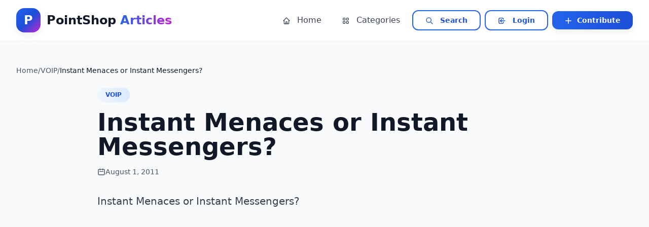

--- FILE ---
content_type: text/html; charset=utf-8
request_url: https://articles.pointshop.com/Articles/VOIP/Instant-Menaces-or-Instant-Messengers
body_size: 7601
content:
<!DOCTYPE html>
<html lang="en"><head><meta charset="utf-8">
    <meta name="viewport" content="width=device-width, initial-scale=1.0">
    <meta name="description" content="Discover expert articles and insights at Pointshop Articles. Your trusted source for knowledge and information.">
    <meta name="keywords" content="articles, blog, pointshop, knowledge base, information">
    <meta name="author" content="Pointshop">
    <meta name="robots" content="index, follow">

    
    <meta property="og:type" content="website">
    <meta property="og:site_name" content="Pointshop Articles">

    
    <meta name="twitter:card" content="summary_large_image">

    <base href="/">
    <link rel="stylesheet" href="css/app.css">
    <link rel="stylesheet" href="ArticleSite.Web.kby9cbm49d.styles.css" />
    <script type="importmap">{
  "imports": {
    "./js/auth.js": "./js/auth.fpggzecg33.js",
    "./js/ga4.js": "./js/ga4.jnx0v72byl.js",
    "./lib/bootstrap/dist/js/bootstrap.bundle.js": "./lib/bootstrap/dist/js/bootstrap.bundle.4094rpi4f9.js",
    "./lib/bootstrap/dist/js/bootstrap.bundle.min.js": "./lib/bootstrap/dist/js/bootstrap.bundle.min.hd3gran6i8.js",
    "./lib/bootstrap/dist/js/bootstrap.esm.js": "./lib/bootstrap/dist/js/bootstrap.esm.ltid2c489k.js",
    "./lib/bootstrap/dist/js/bootstrap.esm.min.js": "./lib/bootstrap/dist/js/bootstrap.esm.min.8vyfqsqgz1.js",
    "./lib/bootstrap/dist/js/bootstrap.min.js": "./lib/bootstrap/dist/js/bootstrap.min.4d85u1mtcx.js",
    "./lib/bootstrap/dist/js/bootstrap.js": "./lib/bootstrap/dist/js/bootstrap.u9q1upor1n.js"
  },
  "integrity": {
    "./js/auth.fpggzecg33.js": "sha256-k3MJcCB0cJlfz6Ypxz9zXCDN5nWFq2PWh+AKk7QD2dk=",
    "./js/auth.js": "sha256-k3MJcCB0cJlfz6Ypxz9zXCDN5nWFq2PWh+AKk7QD2dk=",
    "./js/ga4.jnx0v72byl.js": "sha256-oXqpwvhRuvKORaY6fjCkC9WNTW+8MmFHgZNyczhO4M4=",
    "./js/ga4.js": "sha256-oXqpwvhRuvKORaY6fjCkC9WNTW+8MmFHgZNyczhO4M4=",
    "./lib/bootstrap/dist/js/bootstrap.bundle.4094rpi4f9.js": "sha256-bNojyBU9M3Cv/K4YqdKkq4xeaAkchkkS7HXP7554z9Y=",
    "./lib/bootstrap/dist/js/bootstrap.bundle.js": "sha256-bNojyBU9M3Cv/K4YqdKkq4xeaAkchkkS7HXP7554z9Y=",
    "./lib/bootstrap/dist/js/bootstrap.bundle.min.hd3gran6i8.js": "sha256-6zfk2L8R3wCgRbZzpkEi7UYC2bc6fYGIgFfNeqyOWnQ=",
    "./lib/bootstrap/dist/js/bootstrap.bundle.min.js": "sha256-6zfk2L8R3wCgRbZzpkEi7UYC2bc6fYGIgFfNeqyOWnQ=",
    "./lib/bootstrap/dist/js/bootstrap.esm.js": "sha256-idJzCWndWIhl4ZZvXbuLRTe5wquRfykXbEiDpO7ZsFk=",
    "./lib/bootstrap/dist/js/bootstrap.esm.ltid2c489k.js": "sha256-idJzCWndWIhl4ZZvXbuLRTe5wquRfykXbEiDpO7ZsFk=",
    "./lib/bootstrap/dist/js/bootstrap.esm.min.8vyfqsqgz1.js": "sha256-REjSeieVKd00nAKwd6dv7MMhuVKvKctPmLI4iDRs/cc=",
    "./lib/bootstrap/dist/js/bootstrap.esm.min.js": "sha256-REjSeieVKd00nAKwd6dv7MMhuVKvKctPmLI4iDRs/cc=",
    "./lib/bootstrap/dist/js/bootstrap.js": "sha256-vqK8KwEVuWidx0Ddm5m5LyBriPDPl9TcjrKZQhkFSVA=",
    "./lib/bootstrap/dist/js/bootstrap.min.4d85u1mtcx.js": "sha256-aCTIqw9op0XQGYnNe1649V7fnihACD48OP3M8BP2xVM=",
    "./lib/bootstrap/dist/js/bootstrap.min.js": "sha256-aCTIqw9op0XQGYnNe1649V7fnihACD48OP3M8BP2xVM=",
    "./lib/bootstrap/dist/js/bootstrap.u9q1upor1n.js": "sha256-vqK8KwEVuWidx0Ddm5m5LyBriPDPl9TcjrKZQhkFSVA="
  }
}</script>
    <link rel="icon" type="image/png" href="favicon.png">
    <script src="js/auth.js"></script>
    <script src="js/ga4.js"></script>
    <title>Instant Menaces or Instant Messengers?</title><meta name="title" content="Instant Menaces or Instant Messengers?" />
        <meta name="description" content="Instant Menaces or Instant Messengers?" />
        <meta name="keywords" content="voip" />
        <meta name="author" content="Pointshop Articles Team" />
        <meta name="robots" content="index, follow, max-snippet:-1, max-image-preview:large, max-video-preview:-1">

        
        <link rel="canonical" href="https://articles.pointshop.com/Articles/VOIP/Instant-Menaces-or-Instant-Messengers" />

        
        <meta property="og:type" content="article">
        <meta property="og:url" content="https://articles.pointshop.com/Articles/VOIP/Instant-Menaces-or-Instant-Messengers" />
        <meta property="og:title" content="Instant Menaces or Instant Messengers?" />
        <meta property="og:description" content="Instant Menaces or Instant Messengers?" />
        <meta property="og:site_name" content="Pointshop Articles"><meta property="article:published_time" content="2011-08-01T00:00:00Z" />
        <meta property="article:modified_time" content="2015-09-08T09:12:49Z" /><meta property="article:section" content="VOIP" /><meta name="twitter:card" content="summary_large_image">
        <meta name="twitter:url" content="https://articles.pointshop.com/Articles/VOIP/Instant-Menaces-or-Instant-Messengers" />
        <meta name="twitter:title" content="Instant Menaces or Instant Messengers?" />
        <meta name="twitter:description" content="Instant Menaces or Instant Messengers?" /><script type="application/ld&#x2B;json">{"context":"https://schema.org","type":"Article","mainEntityOfPage":{"type":"WebPage","id":"https://articles.pointshop.com/Articles/VOIP/Instant-Menaces-or-Instant-Messengers"},"headline":"Instant Menaces or Instant Messengers?","description":"Instant Menaces or Instant Messengers?","image":[],"datePublished":"2011-08-01T00:00:00Z","dateModified":"2015-09-08T09:12:49Z","author":{"type":"Person","name":"Pointshop Articles Team","url":"https://articles.pointshop.com"},"publisher":{"type":"Organization","name":"Pointshop Articles","logo":{"type":"ImageObject","url":"https://articles.pointshop.com/logo.png","width":600,"height":60}},"articleSection":"VOIP","inLanguage":"en-US","isAccessibleForFree":"True","url":"https://articles.pointshop.com/Articles/VOIP/Instant-Menaces-or-Instant-Messengers"}</script>
        <script type="application/ld&#x2B;json">{"context":"https://schema.org","type":"BreadcrumbList","itemListElement":[{"type":"ListItem","position":1,"name":"Home","item":"https://articles.pointshop.com"},{"type":"ListItem","position":2,"name":"VOIP","item":"https://articles.pointshop.com/category/voip"},{"type":"ListItem","position":3,"name":"Instant Menaces or Instant Messengers?","item":"https://articles.pointshop.com/Articles/VOIP/Instant-Menaces-or-Instant-Messengers"}]}</script>

    
    <script async src="https://www.googletagmanager.com/gtag/js?id=G-7K00HWPEH8"></script>
    <script>
        window.dataLayer = window.dataLayer || [];
        function gtag(){dataLayer.push(arguments);}
        gtag('js', new Date());
        gtag('config', 'G-7K00HWPEH8');
    </script></head>

<body class="bg-gray-50 text-gray-900 antialiased">

<div class="min-h-screen flex flex-col bg-gray-50" b-1o6fuoan8u><header class="bg-white border-b border-gray-100 sticky top-0 z-50 backdrop-blur-sm bg-white/95" b-1o6fuoan8u><div class="container mx-auto px-4 lg:px-8" b-1o6fuoan8u><div class="flex items-center justify-between h-20" b-1o6fuoan8u><a href="/" class="flex items-center space-x-3 group" b-1o6fuoan8u><div class="w-12 h-12 bg-gradient-to-br from-primary-600 via-primary-700 to-accent-600 rounded-2xl flex items-center justify-center shadow-soft group-hover:shadow-soft-lg transition-all duration-300 transform group-hover:scale-105" b-1o6fuoan8u><span class="text-white font-display font-bold text-2xl" b-1o6fuoan8u>P</span></div>
                    <span class="text-2xl font-display font-bold text-gray-900" b-1o6fuoan8u>PointShop <span class="bg-gradient-to-r from-primary-600 to-accent-600 bg-clip-text text-transparent" b-1o6fuoan8u>Articles</span></span></a>

                
                <nav class="hidden lg:flex items-center space-x-2" b-1o6fuoan8u><a href="/" class="nav-link" b-1o6fuoan8u><svg class="w-4 h-4 inline mr-2" fill="none" stroke="currentColor" viewBox="0 0 24 24" b-1o6fuoan8u><path stroke-linecap="round" stroke-linejoin="round" stroke-width="2" d="M3 12l2-2m0 0l7-7 7 7M5 10v10a1 1 0 001 1h3m10-11l2 2m-2-2v10a1 1 0 01-1 1h-3m-6 0a1 1 0 001-1v-4a1 1 0 011-1h2a1 1 0 011 1v4a1 1 0 001 1m-6 0h6" b-1o6fuoan8u></path></svg>
                        Home
                    </a>
                    <a href="/categories" class="nav-link" b-1o6fuoan8u><svg class="w-4 h-4 inline mr-2" fill="none" stroke="currentColor" viewBox="0 0 24 24" b-1o6fuoan8u><path stroke-linecap="round" stroke-linejoin="round" stroke-width="2" d="M4 6a2 2 0 012-2h2a2 2 0 012 2v2a2 2 0 01-2 2H6a2 2 0 01-2-2V6zM14 6a2 2 0 012-2h2a2 2 0 012 2v2a2 2 0 01-2 2h-2a2 2 0 01-2-2V6zM4 16a2 2 0 012-2h2a2 2 0 012 2v2a2 2 0 01-2 2H6a2 2 0 01-2-2v-2zM14 16a2 2 0 012-2h2a2 2 0 012 2v2a2 2 0 01-2 2h-2a2 2 0 01-2-2v-2z" b-1o6fuoan8u></path></svg>
                        Categories
                    </a>
                    <a href="/search" class="btn-outline px-6 py-2 text-sm" b-1o6fuoan8u><svg class="w-4 h-4 inline mr-2" fill="none" stroke="currentColor" viewBox="0 0 24 24" b-1o6fuoan8u><path stroke-linecap="round" stroke-linejoin="round" stroke-width="2" d="M21 21l-6-6m2-5a7 7 0 11-14 0 7 7 0 0114 0z" b-1o6fuoan8u></path></svg>
                        Search
                    </a>

                    <a href="/Account/Login" class="btn-outline px-6 py-2 text-sm" b-1o6fuoan8u><svg class="w-4 h-4 inline mr-2" fill="none" stroke="currentColor" viewBox="0 0 24 24" b-1o6fuoan8u><path stroke-linecap="round" stroke-linejoin="round" stroke-width="2" d="M11 16l-4-4m0 0l4-4m-4 4h14m-5 4v1a3 3 0 01-3 3H6a3 3 0 01-3-3V7a3 3 0 013-3h7a3 3 0 013 3v1" b-1o6fuoan8u></path></svg>
                                Login
                            </a>
                            <a href="/Account/Register" class="btn-primary px-6 py-2 text-sm" b-1o6fuoan8u><svg class="w-4 h-4 inline mr-1" fill="none" stroke="currentColor" viewBox="0 0 24 24" b-1o6fuoan8u><path stroke-linecap="round" stroke-linejoin="round" stroke-width="2" d="M12 4v16m8-8H4" b-1o6fuoan8u></path></svg>
                                Contribute
                            </a></nav>

                
                <button class="lg:hidden p-2 text-gray-600 hover:text-primary-600 hover:bg-primary-50 rounded-lg transition-all" b-1o6fuoan8u><svg class="w-6 h-6" fill="none" stroke="currentColor" viewBox="0 0 24 24" b-1o6fuoan8u><path stroke-linecap="round" stroke-linejoin="round" stroke-width="2" d="M4 6h16M4 12h16M4 18h16" b-1o6fuoan8u></path></svg></button></div></div></header>

    
    <main class="flex-grow container mx-auto px-4 lg:px-8 py-8 lg:py-12" b-1o6fuoan8u>
    <nav class="mb-6" aria-label="Breadcrumb"><ol class="flex flex-wrap items-center gap-2 text-sm text-gray-600" itemscope itemtype="https://schema.org/BreadcrumbList"><li itemprop="itemListElement" itemscope itemtype="https://schema.org/ListItem"><a href="https://articles.pointshop.com/" itemprop="item" class="hover:text-primary-600"><span itemprop="name">Home</span></a>
                <meta itemprop="position" content="1"></li>
            <li aria-hidden="true">/</li><li itemprop="itemListElement" itemscope itemtype="https://schema.org/ListItem"><a href="https://articles.pointshop.com/category/voip" itemprop="item" class="hover:text-primary-600"><span itemprop="name">VOIP</span></a>
                    <meta itemprop="position" content="2"></li>
                <li aria-hidden="true">/</li><li itemprop="itemListElement" itemscope itemtype="https://schema.org/ListItem"><span itemprop="name" class="text-gray-900 font-medium">Instant Menaces or Instant Messengers?</span>
                <meta itemprop="position" content="3" /></li></ol></nav><article class="max-w-4xl mx-auto" itemscope itemtype="https://schema.org/Article"><header class="mb-8"><a href="https://articles.pointshop.com/category/voip" class="category-pill mb-4 inline-block" itemprop="articleSection">VOIP</a><h1 class="text-4xl md:text-5xl font-bold text-gray-900 mb-4" itemprop="headline">Instant Menaces or Instant Messengers?</h1>

            
            <div class="flex flex-wrap items-center gap-4 text-gray-600 text-sm"><div class="flex items-center gap-2"><svg class="w-4 h-4" fill="none" stroke="currentColor" viewBox="0 0 24 24" aria-hidden="true"><path stroke-linecap="round" stroke-linejoin="round" stroke-width="2" d="M8 7V3m8 4V3m-9 8h10M5 21h14a2 2 0 002-2V7a2 2 0 00-2-2H5a2 2 0 00-2 2v12a2 2 0 002 2z"></path></svg>
                        <time datetime="2011-08-01" itemprop="datePublished">August 1, 2011</time></div><meta itemprop="dateModified" content="2015-09-08" /></div></header><div class="prose prose-lg max-w-none mb-12 article-content" itemprop="articleBody"><p class="text-xl text-gray-700 font-medium leading-relaxed mb-6 article-lead">Instant Menaces or Instant Messengers?</p>
<p>









<br>


<p>Many vendors offering Instant Messaging (IM) services have added new capabilities such as voice messaging and file sharing.  Among others, AOL, Microsoft, and Yahoo offer these IM services.</p><p>Clients of Instant Messaging services are also easy prey for the community of hackers.  Using a simple monitoring program, the plain text from Instant Messaging can be easily captured and creates vulnerability to electronic eavesdropping.  .</p><p>In one version of AOL's Instant Messenger, aka AIM, a user was found to have been the target of a hacker attack.  The villainous hacker had crafted a URL which, when clicked by the user with AIM on their desktop, allowed the hacker to execute a virus on the victim's system.  What is particularly sinister about this is that AIM does not have to be running for this type of virus to deploy.</p><p>Another avenue of attack is when victims are simply sent an HTML email with a link that when clicked will execute one or all of the following:  a privilege elevation attack, a denial of service attack, or the installation of a backdoor for later use, to name a few.</p><p>Using a computer phone service that operates on secure lines with high end encryption codec on proprietary patented technology that features IM capability will optimally protect you against these vicious hacker attacks.</p><p>The above information is an excerpt taken from an in-depth and exclusive Report entitled &quot;Why Hackers Love Computer Phones ? A Shocking Report You Must Read!&quot; by Dee Scrip available only at <a target="_new" href="http://www.whypay4calls.com/gtp/to.pl?l=ART-01">http://www.whypay4calls.com/gtp/to.pl?l=ART-01</a></p><p>
</div>

        <style>
            .article-content {
                white-space: pre-line;
            }
            .article-content p,
            .article-content div,
            .article-content span {
                white-space: pre-line;
            }
        </style>

        
        <footer class="border-t pt-8 mt-12"><div class="flex flex-wrap items-center justify-between gap-4"><div class="flex items-center gap-3"><span class="text-sm text-gray-600">Share:</span>
                    <button class="p-2 text-gray-600 hover:text-primary-600 transition-colors rounded-lg hover:bg-gray-100" title="Share on Twitter" aria-label="Share on Twitter"><svg class="w-5 h-5" fill="currentColor" viewBox="0 0 24 24" aria-hidden="true"><path d="M23 3a10.9 10.9 0 01-3.14 1.53 4.48 4.48 0 00-7.86 3v1A10.66 10.66 0 013 4s-4 9 5 13a11.64 11.64 0 01-7 2c9 5 20 0 20-11.5a4.5 4.5 0 00-.08-.83A7.72 7.72 0 0023 3z"></path></svg></button>
                    <button class="p-2 text-gray-600 hover:text-primary-600 transition-colors rounded-lg hover:bg-gray-100" title="Share on Facebook" aria-label="Share on Facebook"><svg class="w-5 h-5" fill="currentColor" viewBox="0 0 24 24" aria-hidden="true"><path d="M18 2h-3a5 5 0 00-5 5v3H7v4h3v8h4v-8h3l1-4h-4V7a1 1 0 011-1h3z"></path></svg></button>
                    <button class="p-2 text-gray-600 hover:text-primary-600 transition-colors rounded-lg hover:bg-gray-100" title="Share on LinkedIn" aria-label="Share on LinkedIn"><svg class="w-5 h-5" fill="currentColor" viewBox="0 0 24 24" aria-hidden="true"><path d="M16 8a6 6 0 016 6v7h-4v-7a2 2 0 00-2-2 2 2 0 00-2 2v7h-4v-7a6 6 0 016-6zM2 9h4v12H2z"></path>
                            <circle cx="4" cy="4" r="2"></circle></svg></button></div><a href="https://articles.pointshop.com/category/voip" class="btn-secondary">
                        More in VOIP</a></div></footer></article></main>

    
    <footer class="bg-gradient-to-br from-gray-900 via-gray-800 to-gray-900 text-white mt-20" b-1o6fuoan8u><div class="container mx-auto px-4 lg:px-8 py-12 lg:py-16" b-1o6fuoan8u><div class="grid grid-cols-1 md:grid-cols-2 lg:grid-cols-4 gap-8 lg:gap-12" b-1o6fuoan8u><div class="lg:col-span-2" b-1o6fuoan8u><div class="flex items-center space-x-3 mb-6" b-1o6fuoan8u><div class="w-10 h-10 bg-gradient-to-br from-primary-500 to-accent-500 rounded-xl flex items-center justify-center" b-1o6fuoan8u><span class="text-white font-display font-bold text-xl" b-1o6fuoan8u>P</span></div>
                        <span class="text-xl font-display font-bold" b-1o6fuoan8u>PointShop Articles</span></div>
                    <p class="text-gray-400 mb-6 leading-relaxed max-w-md" b-1o6fuoan8u>Your trusted source for expert articles, insights, and knowledge across various topics. Stay informed and discover new perspectives.</p>
                    <div class="flex items-center space-x-4" b-1o6fuoan8u><span class="text-sm text-gray-500" b-1o6fuoan8u>Follow us:</span>
                        <a href="https://facebook.com/pointshop" target="_blank" rel="noopener noreferrer" class="w-10 h-10 bg-white/10 hover:bg-primary-600 rounded-lg flex items-center justify-center transition-all duration-200" aria-label="Facebook" b-1o6fuoan8u><svg class="w-5 h-5" fill="currentColor" viewBox="0 0 24 24" b-1o6fuoan8u><path d="M24 12.073c0-6.627-5.373-12-12-12s-12 5.373-12 12c0 5.99 4.388 10.954 10.125 11.854v-8.385H7.078v-3.47h3.047V9.43c0-3.007 1.792-4.669 4.533-4.669 1.312 0 2.686.235 2.686.235v2.953H15.83c-1.491 0-1.956.925-1.956 1.874v2.25h3.328l-.532 3.47h-2.796v8.385C19.612 23.027 24 18.062 24 12.073z" b-1o6fuoan8u></path></svg></a>
                        <a href="https://x.com/pointshop" target="_blank" rel="noopener noreferrer" class="w-10 h-10 bg-white/10 hover:bg-primary-600 rounded-lg flex items-center justify-center transition-all duration-200" aria-label="X (Twitter)" b-1o6fuoan8u><svg class="w-5 h-5" fill="currentColor" viewBox="0 0 24 24" b-1o6fuoan8u><path d="M18.244 2.25h3.308l-7.227 8.26 8.502 11.24H16.17l-5.214-6.817L4.99 21.75H1.68l7.73-8.835L1.254 2.25H8.08l4.713 6.231zm-1.161 17.52h1.833L7.084 4.126H5.117z" b-1o6fuoan8u></path></svg></a>
                        <a href="https://linkedin.com/company/pointshop" target="_blank" rel="noopener noreferrer" class="w-10 h-10 bg-white/10 hover:bg-primary-600 rounded-lg flex items-center justify-center transition-all duration-200" aria-label="LinkedIn" b-1o6fuoan8u><svg class="w-5 h-5" fill="currentColor" viewBox="0 0 24 24" b-1o6fuoan8u><path d="M20.447 20.452h-3.554v-5.569c0-1.328-.027-3.037-1.852-3.037-1.853 0-2.136 1.445-2.136 2.939v5.667H9.351V9h3.414v1.561h.046c.477-.9 1.637-1.85 3.37-1.85 3.601 0 4.267 2.37 4.267 5.455v6.286zM5.337 7.433c-1.144 0-2.063-.926-2.063-2.065 0-1.138.92-2.063 2.063-2.063 1.14 0 2.064.925 2.064 2.063 0 1.139-.925 2.065-2.064 2.065zm1.782 13.019H3.555V9h3.564v11.452zM22.225 0H1.771C.792 0 0 .774 0 1.729v20.542C0 23.227.792 24 1.771 24h20.451C23.2 24 24 23.227 24 22.271V1.729C24 .774 23.2 0 22.222 0h.003z" b-1o6fuoan8u></path></svg></a></div></div>

                
                <div b-1o6fuoan8u><h4 class="font-display font-semibold text-lg mb-6" b-1o6fuoan8u>Quick Links</h4>
                    <ul class="space-y-3" b-1o6fuoan8u><li b-1o6fuoan8u><a href="/" class="text-gray-400 hover:text-white transition-colors flex items-center group" b-1o6fuoan8u><span class="w-1.5 h-1.5 bg-primary-500 rounded-full mr-3 group-hover:w-3 transition-all" b-1o6fuoan8u></span>
                            Home
                        </a></li>
                        <li b-1o6fuoan8u><a href="/categories" class="text-gray-400 hover:text-white transition-colors flex items-center group" b-1o6fuoan8u><span class="w-1.5 h-1.5 bg-primary-500 rounded-full mr-3 group-hover:w-3 transition-all" b-1o6fuoan8u></span>
                            Categories
                        </a></li>
                        <li b-1o6fuoan8u><a href="/search" class="text-gray-400 hover:text-white transition-colors flex items-center group" b-1o6fuoan8u><span class="w-1.5 h-1.5 bg-primary-500 rounded-full mr-3 group-hover:w-3 transition-all" b-1o6fuoan8u></span>
                            Search
                        </a></li></ul></div>

                
                <div b-1o6fuoan8u><h4 class="font-display font-semibold text-lg mb-6" b-1o6fuoan8u>Resources</h4>
                    <ul class="space-y-3" b-1o6fuoan8u><li b-1o6fuoan8u><a href="/about" class="text-gray-400 hover:text-white transition-colors flex items-center group" b-1o6fuoan8u><span class="w-1.5 h-1.5 bg-accent-500 rounded-full mr-3 group-hover:w-3 transition-all" b-1o6fuoan8u></span>
                            About Us
                        </a></li>
                        <li b-1o6fuoan8u><a href="/contact" class="text-gray-400 hover:text-white transition-colors flex items-center group" b-1o6fuoan8u><span class="w-1.5 h-1.5 bg-accent-500 rounded-full mr-3 group-hover:w-3 transition-all" b-1o6fuoan8u></span>
                            Contact
                        </a></li>
                        <li b-1o6fuoan8u><a href="/privacy" class="text-gray-400 hover:text-white transition-colors flex items-center group" b-1o6fuoan8u><span class="w-1.5 h-1.5 bg-accent-500 rounded-full mr-3 group-hover:w-3 transition-all" b-1o6fuoan8u></span>
                            Privacy Policy
                        </a></li>
                        <li b-1o6fuoan8u><a href="/terms" class="text-gray-400 hover:text-white transition-colors flex items-center group" b-1o6fuoan8u><span class="w-1.5 h-1.5 bg-accent-500 rounded-full mr-3 group-hover:w-3 transition-all" b-1o6fuoan8u></span>
                            Terms of Use
                        </a></li></ul></div></div>

            <div class="border-t border-gray-700/50 mt-12 pt-8 flex flex-col md:flex-row items-center justify-between gap-4" b-1o6fuoan8u><p class="text-gray-400 text-sm" b-1o6fuoan8u>&copy; 2025 PointShop Inc. All rights reserved.</p>
                <p class="text-gray-500 text-xs" b-1o6fuoan8u>Built by <a href="https://wte.net" target="_blank" rel="noopener noreferrer" class="hover:text-primary-400 transition-colors" b-1o6fuoan8u>WTE Solutions</a> using ASP.NET Core & Blazor</p></div></div></footer></div>


<div id="blazor-error-ui" data-nosnippet class="fixed bottom-0 left-0 right-0 bg-red-600 text-white p-4 shadow-lg z-50" b-1o6fuoan8u><div class="container mx-auto flex items-center justify-between" b-1o6fuoan8u><span b-1o6fuoan8u>An unhandled error has occurred.</span>
        <div class="flex items-center space-x-4" b-1o6fuoan8u><a href="." class="underline hover:no-underline" b-1o6fuoan8u>Reload</a>
            <button class="text-white hover:text-gray-200" b-1o6fuoan8u>🗙</button></div></div></div>
        <blazor-focus-on-navigate selector="h1"></blazor-focus-on-navigate>
    <script src="_framework/blazor.web.js"></script></body></html><!--Blazor-Server-Component-State:CfDJ8NdX0nIODZRJmr6uSeobA3mUMKZBfnZtGxElYAY11BPTudUrQONs+bDpOqcKgCBGri0PpCZS8ObFkY+jOCyYXskfi+e+pwslIUwNoPbumyJZ06Oou2S8+kYHw8g9wcCWyuhwZWMiJf0xM+2O34ApEHZCbPSxPvpfBw8ySyCUTu/RSsY7OWC2Z/[base64]/Rku9f00aHNDIfH926IYt88AK+kiWc4O3ekoLRIcIpTgCn4g05MigcsO3FD9vawCcXXt8l2TChYbysLWrlxgT2Ww8nyU5x4fAPJBkE7cDuznmKjdLFtfP98ok3IgN-->

--- FILE ---
content_type: text/javascript
request_url: https://articles.pointshop.com/js/auth.js
body_size: 6
content:
window.authHelper = {
    login: async function (email, code) {
        try {
            const response = await fetch('/api/auth/login', {
                method: 'POST',
                headers: {
                    'Content-Type': 'application/json'
                },
                body: JSON.stringify({ email: email, code: code }),
                credentials: 'include' // Important: include cookies
            });

            const result = await response.json();
            return result;
        } catch (error) {
            console.error('Login error:', error);
            return {
                success: false,
                errorMessage: 'Network error occurred'
            };
        }
    },

    requestCode: async function (email) {
        try {
            const response = await fetch('/api/auth/request-code', {
                method: 'POST',
                headers: {
                    'Content-Type': 'application/json'
                },
                body: JSON.stringify({ email: email }),
                credentials: 'include'
            });

            const result = await response.json();
            return result;
        } catch (error) {
            console.error('Request code error:', error);
            return {
                success: false,
                errorMessage: 'Network error occurred'
            };
        }
    }
};
